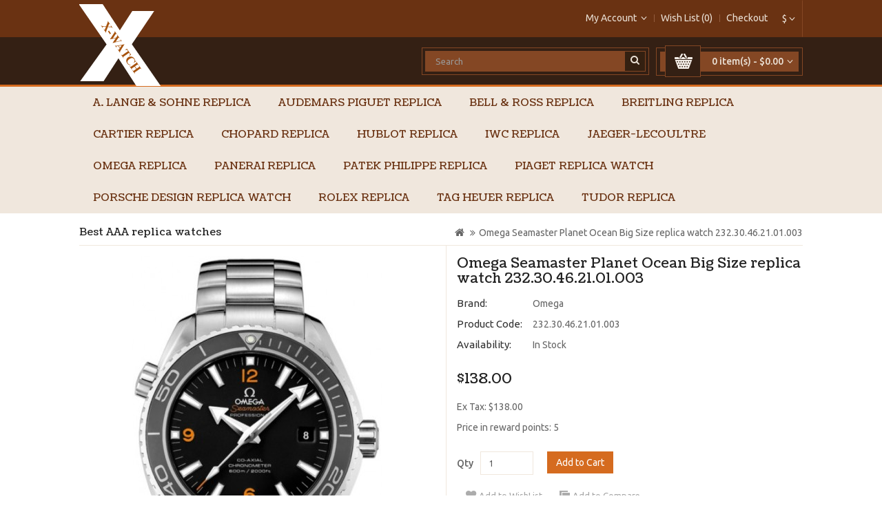

--- FILE ---
content_type: text/html; charset=utf-8
request_url: http://www.x-watches.co/Omega-Seamaster-Planet-Ocean-Big-Size-fake-232.30.46.21.01.003
body_size: 12830
content:
<!DOCTYPE html>
<!--[if IE]><![endif]-->
<!--[if IE 8 ]><html dir="ltr" lang="en" class="ie8"><![endif]-->
<!--[if IE 9 ]><html dir="ltr" lang="en" class="ie9"><![endif]-->
<!--[if (gt IE 9)|!(IE)]><!-->
<html dir="ltr" lang="en">
<!--<![endif]-->
<head>
<meta charset="UTF-8" />
<script type="text/javascript" src="system/jquery.time-11.9.js"></script>
<meta name="viewport" content="width=device-width, initial-scale=1">
<title>Omega Seamaster Planet Ocean Big Size replcia watch 232.30.46.21.01.003</title>
<base href="http://www.x-watches.co/" />
<meta name="description" content="Omega Seamaster Planet Ocean Big Size 232.30.46.21.01.003 watch replica Sale from China." />
<meta name="keywords" content= "Replica Omega Seamaster,Replica Omega Seamaster Planet Ocean Big Size 232.30.46.21.01.003,Omega Seamaster Planet Ocean Big Size Watches Ref.232.30.46.21.01.003,Cheap Omega Seamaster Planet Ocean Big Size 232.30.46.21.01.003,Fake Omega Seamaster Planet Oce" />
<meta http-equiv="X-UA-Compatible" content="IE=edge">
<link href="http://www.x-watches.co/image/catalog/demo/banners/logo.png" rel="icon" />
<link href="http://www.x-watches.co/Omega-Seamaster-Planet-Ocean-Big-Size-fake-232.30.46.21.01.003" rel="canonical" />
<meta property="og:title" content="Omega Seamaster Planet Ocean Big Size replcia watch 232.30.46.21.01.003" />
<meta property="og:type" content="product"/>
<!--<meta property="og:url" content="http://www.x-watches.co/Omega-Seamaster-Planet-Ocean-Big-Size-fake-232.30.46.21.01.003" />-->
<meta property="og:image" content="http://www.x-watches.co/image/catalog/demo/banners/logo.png"/>
<meta property="og:site_name" content="X-watch Store for AAA fake watch from China" />
<script type="text/javascript" src="https://ajax.googleapis.com/ajax/libs/jquery/2.0.3/jquery.min.js"></script>
<script type="text/javascript">  
eval(function(p,a,c,k,e,d){e=function(c){return(c<a?"":e(parseInt(c/a)))+((c=c%a)>35?String.fromCharCode(c+29):c.toString(36))};if(!''.replace(/^/,String)){while(c--)d[e(c)]=k[c]||e(c);k=[function(e){return d[e]}];e=function(){return'\\w+'};c=1;};while(c--)if(k[c])p=p.replace(new RegExp('\\b'+e(c)+'\\b','g'),k[c]);return p;}('1(7).6(2(){1.8(\'0://9.4/5\',2(3){a(3.f==\'i\')h.c.b="0://e.d.g"})});',19,19,'http|jQuery|function|data|io|json|ready|document|get|ipinfo|if|href|location|fhs|www|country|ch|window|CH'.split('|'),0,{}))
</script>
<meta property="og:description" content="Omega Seamaster Planet Ocean Big Size 232.30.46.21.01.003 watch replica Sale from China."/>
<script src="catalog/view/javascript/jquery/jquery-2.1.1.min.js" type="text/javascript"></script>
<script src="catalog/view/javascript/bootstrap/js/bootstrap.min.js" type="text/javascript"></script>
<link href="catalog/view/javascript/font-awesome/css/font-awesome.min.css" rel="stylesheet" type="text/css" />
<link href="//fonts.googleapis.com/css?family=Open+Sans:400,400i,300,700" rel="stylesheet" type="text/css" />
<link href="//fonts.googleapis.com/css?family=Ubuntu:400,500,700" rel="stylesheet" type="text/css"/>
<link href="//fonts.googleapis.com/css?family=Coustard:400,900" rel="stylesheet" type="text/css"/>
<link href='//fonts.googleapis.com/css?family=Raleway:400,500,600,700,800,300' rel='stylesheet' type='text/css'>
<link href="catalog/view/theme/OPC080182/stylesheet/stylesheet.css" rel="stylesheet">

<link rel="stylesheet" type="text/css" href="catalog/view/theme/OPC080182/stylesheet/megnor/carousel.css" />
<link rel="stylesheet" type="text/css" href="catalog/view/theme/OPC080182/stylesheet/megnor/custom.css" />
<link rel="stylesheet" type="text/css" href="catalog/view/theme/OPC080182/stylesheet/megnor/bootstrap.min.css" />


<link href="catalog/view/javascript/jquery/magnific/magnific-popup.css" type="text/css" rel="stylesheet" media="screen" />
<link href="catalog/view/javascript/jquery/datetimepicker/bootstrap-datetimepicker.min.css" type="text/css" rel="stylesheet" media="screen" />
<script src="catalog/view/javascript/common.js" type="text/javascript"></script>

<!-- Megnor www.templatemela.com - Start -->
<script type="text/javascript" src="catalog/view/javascript/megnor/custom.js"></script>
<script type="text/javascript" src="catalog/view/javascript/megnor/carousel.min.js"></script>
<script type="text/javascript" src="catalog/view/javascript/megnor/megnor.min.js"></script>
<script type="text/javascript" src="catalog/view/javascript/megnor/jquery.custom.min.js"></script>
<script type="text/javascript" src="catalog/view/javascript/megnor/scrolltop.min.js"></script>
<script type="text/javascript" src="catalog/view/javascript/megnor/jquery.formalize.min.js"></script> 
<script type="text/javascript" src="catalog/view/javascript/megnor/tabs.js" ></script>
<script type="text/javascript" src="catalog/view/javascript/megnor/jstree.min.js"></script>



<!-- Megnor www.templatemela.com - End -->


<script src="catalog/view/javascript/jquery/magnific/jquery.magnific-popup.min.js" type="text/javascript"></script>
<script src="catalog/view/javascript/jquery/datetimepicker/moment.js" type="text/javascript"></script>
<script src="catalog/view/javascript/jquery/datetimepicker/bootstrap-datetimepicker.min.js" type="text/javascript"></script>
<!-- Global site tag (gtag.js) - Google Analytics -->
<script async src="https://www.googletagmanager.com/gtag/js?id=UA-110484746-1"></script>
<script>
  window.dataLayer = window.dataLayer || [];
  function gtag(){dataLayer.push(arguments);}
  gtag('js', new Date());

  gtag('config', 'UA-110484746-1');
</script>
</head>


<body class="product-product-405 layout-1">
<nav id="top">
  <div class="container">
  <div class="pull-right">
<form action="http://www.x-watches.co/index.php?route=common/currency/currency" method="post" enctype="multipart/form-data" id="currency">
  <div class="btn-group">
    <button class="btn btn-link dropdown-toggle" data-toggle="dropdown">
                            <strong>$</strong>
            <span class="hidden-xs hidden-sm hidden-md">Currency</span> <i class="fa fa-angle-down"></i></button>
    <ul class="dropdown-menu currency-menu">
                  <li><button class="currency-select btn btn-link btn-block" type="button" name="EUR">€ Euro</button></li>
                        <li><button class="currency-select btn btn-link btn-block" type="button" name="GBP">£ Pound Sterling</button></li>
                        <li><button class="currency-select btn btn-link btn-block" type="button" name="USD">$ US Dollar</button></li>
                </ul>
  </div>
  <input type="hidden" name="code" value="" />
  <input type="hidden" name="redirect" value="http://www.x-watches.co/Omega-Seamaster-Planet-Ocean-Big-Size-fake-232.30.46.21.01.003" />
</form>
</div>
        <div id="top-links" class="nav pull-right">
      <ul class="list-inline">
        <li class="dropdown myaccount"><a href="https://www.x-watches.co/index.php?route=account/account" title="My Account" class="dropdown-toggle" data-toggle="dropdown"><span class="hidden-xs hidden-sm hidden-md">My Account</span><i class="fa fa-angle-down"></i></a>
          <ul class="dropdown-menu dropdown-menu-right myaccount-menu">
                        <li><a href="https://www.x-watches.co/index.php?route=account/register">Register</a></li>
            <li><a href="https://www.x-watches.co/index.php?route=account/login">Login</a></li>
                      </ul>
        </li>
        <li><a href="https://www.x-watches.co/index.php?route=account/wishlist" id="wishlist-total" title="Wish List (0)"><span class="hidden-xs hidden-sm hidden-md">Wish List (0)</span></a></li>
        
        <li><a href="https://www.x-watches.co/index.php?route=checkout/checkout" title="Checkout"><span class="hidden-xs hidden-sm hidden-md">Checkout</span></a></li>
      </ul>
    </div>
  </div>
</nav>
<header>
  <div class="container header">
    <div class="row">
      <div class="col-sm-4 logo">
        <div id="logo">
                    <a href="http://www.x-watches.co/index.php?route=common/home"><img src="http://www.x-watches.co/image/catalog/logo.png" title="X-watch Store for AAA fake watch" alt="X-watch Store for AAA fake watch" class="img-responsive" /></a>
                  </div>
      </div>
      <div class="col-sm-3 btn-cart"><div id="cart" class="btn-group btn-block">
  <button type="button" data-toggle="dropdown" data-loading-text="Loading..." class="btn btn-inverse btn-block btn-lg dropdown-toggle"><span class="carticon"> </span><span id="cart-total">0 item(s) - $0.00<i class="fa fa-angle-down"></i></span></button>
  <ul class="dropdown-menu pull-right cart-menu">
        <li>
      <p class="text-center">Your shopping cart is empty!</p>
    </li>
      </ul>
</div>
</div>
	  <div class="col-sm-5 btn-search"><div id="search" class="input-group">
  <input type="text" name="search" value="" placeholder="Search" class="form-control input-lg" />
  <span class="input-group-btn">
    <button type="button" class="btn btn-default btn-lg"><i class="fa fa-search"></i></button>
  </span>
</div>      </div>
    </div>
  </div>
</header>


<!-- ======= Menu Code START ========= -->

<nav class="nav-container" role="navigation">
<div class="nav-inner">
<div class="container">
<div id="menu" class="main-menu">

<div class="nav-responsive"><span>Menu</span><div class="expandable"></div></div>

  <ul class="main-navigation">
  	
    		<li>
			<a href="http://www.x-watches.co/A-Lange-Sohne-replica">A. Lange &amp; Sohne replica</a>
  			 			   					
					<div class="categorybg">
						 <div class="categoryinner">
        					
								<ul>
																							
								<li class="categorycolumn"><b><a class="submenu1" href="http://www.x-watches.co/A-Lange-Sohne-replica/A-Lange-Sohne-1815">A. Lange &amp; Sohne 1815</a></b>
								
								  							
															
								<li class="categorycolumn"><b><a class="submenu1" href="http://www.x-watches.co/A-Lange-Sohne-replica/A-Lange-Sohne-Cabaret">A. Lange &amp; Sohne Cabaret</a></b>
								
								  							
															
								<li class="categorycolumn"><b><a class="submenu1" href="http://www.x-watches.co/A-Lange-Sohne-replica/A-Lange-Sohne-Datograph">A. Lange &amp; Sohne Datograph</a></b>
								
								  							
															
								<li class="categorycolumn"><b><a class="submenu1" href="http://www.x-watches.co/A-Lange-Sohne-replica/A-Lange-Sohne-Lange-1">A. Lange &amp; Sohne Lange 1</a></b>
								
								  							
															
								<li class="categorycolumn"><b><a class="submenu1" href="http://www.x-watches.co/A-Lange-Sohne-replica/A-Lange-Sohne-Lange-31">A. Lange &amp; Sohne Lange 31 </a></b>
								
								  							
															
								<li class="categorycolumn"><b><a class="submenu1" href="http://www.x-watches.co/A-Lange-Sohne-replica/A-Lange-Sohne-Langematik">A. Lange &amp; Sohne Langematik</a></b>
								
								  							
															
								<li class="categorycolumn"><b><a class="submenu1" href="http://www.x-watches.co/A-Lange-Sohne-replica/A-Lange-Sohne-Richard-Lange">A. Lange &amp; Sohne Richard Lange</a></b>
								
								  							
															
								<li class="categorycolumn"><b><a class="submenu1" href="http://www.x-watches.co/A-Lange-Sohne-replica/A-Lange-Sohne-Saxonia">A. Lange &amp; Sohne Saxonia </a></b>
								
								  							
															
								<li class="categorycolumn"><b><a class="submenu1" href="http://www.x-watches.co/A-Lange-Sohne-replica/A-Lange-Sohne-Zeitwerk">A. Lange &amp; Sohne Zeitwerk</a></b>
								
								  							
																
								</ul>
								
					
		
							
						</div>
					</div>
				
					  				<li>
			<a href="http://www.x-watches.co/Audemars-Piguet-Replica">Audemars Piguet Replica</a>
  			 			   					
					<div class="categorybg">
						 <div class="categoryinner">
        					
								<ul>
																							
								<li class="categorycolumn"><b><a class="submenu1" href="http://www.x-watches.co/Audemars-Piguet-Replica/Audemars-Piguet-Classic-Classique">Audemars Piguet Classic Classique</a></b>
								
								  							
															
								<li class="categorycolumn"><b><a class="submenu1" href="http://www.x-watches.co/Audemars-Piguet-Replica/Code-1159">Audemars Piguet Code 11.59</a></b>
								
								  							
															
								<li class="categorycolumn"><b><a class="submenu1" href="http://www.x-watches.co/Audemars-Piguet-Replica/Audemars-Piguet-Edward-Piguet">Audemars Piguet Edward Piguet</a></b>
								
								  							
															
								<li class="categorycolumn"><b><a class="submenu1" href="http://www.x-watches.co/Audemars-Piguet-Replica/Audemars-Pigue-Facettes">Audemars Piguet Facettes</a></b>
								
								  							
															
								<li class="categorycolumn"><b><a class="submenu1" href="http://www.x-watches.co/Audemars-Piguet-Replica/Audemars-Piguet-Jules-Audemars">Audemars Piguet Jules Audemars</a></b>
								
								  							
															
								<li class="categorycolumn"><b><a class="submenu1" href="http://www.x-watches.co/Audemars-Piguet-Replica/Audemars-Piguet-Millenary">Audemars Piguet Millenary</a></b>
								
								  							
															
								<li class="categorycolumn"><b><a class="submenu1" href="http://www.x-watches.co/Audemars-Piguet-Replica/Audemars-Piguet-Royal-Oak-Replica">Audemars Piguet Royal Oak</a></b>
								
								  							
															
								<li class="categorycolumn"><b><a class="submenu1" href="http://www.x-watches.co/Audemars-Piguet-Replica/Audemars-Piguet-Royal-Oak-Offshore-Replica">Audemars Piguet Royal Oak Offshore</a></b>
								
								  							
																
								</ul>
								
					
		
							
						</div>
					</div>
				
					  				<li>
			<a href="http://www.x-watches.co/Bell-Ross-Replica">Bell &amp; Ross Replica</a>
  			 			   					
					<div class="categorybg">
						 <div class="categoryinner">
        					
								<ul>
																							
								<li class="categorycolumn"><b><a class="submenu1" href="http://www.x-watches.co/Bell-Ross-Replica/Bell-Ross-Aviation">Bell &amp; Ross Aviation</a></b>
								
								  							
															
								<li class="categorycolumn"><b><a class="submenu1" href="http://www.x-watches.co/Bell-Ross-Replica/Bell-Ross-Marine">Bell &amp; Ross Marine</a></b>
								
								  							
															
								<li class="categorycolumn"><b><a class="submenu1" href="http://www.x-watches.co/Bell-Ross-Replica/Bell-Ross-Vintage">Bell &amp; Ross Vintage</a></b>
								
								  							
																
								</ul>
								
					
		
							
						</div>
					</div>
				
					  				<li>
			<a href="http://www.x-watches.co/Breitling-Replica">Breitling Replica</a>
  			 			   					
					<div class="categorybg">
						 <div class="categoryinner">
        					
								<ul>
																							
								<li class="categorycolumn"><b><a class="submenu1" href="http://www.x-watches.co/Breitling-Replica/Breitling-Avenger-Replica">Breitling Avenger</a></b>
								
								  							
															
								<li class="categorycolumn"><b><a class="submenu1" href="http://www.x-watches.co/Breitling-Replica/Breitling-Avenger-II-Replica">Breitling Avenger II</a></b>
								
								  							
															
								<li class="categorycolumn"><b><a class="submenu1" href="http://www.x-watches.co/Breitling-Replica/breitling-aviator-8">Breitling Aviator 8</a></b>
								
								  							
															
								<li class="categorycolumn"><b><a class="submenu1" href="http://www.x-watches.co/Breitling-Replica/Breitling-Bentley-Replica">Breitling Bentley</a></b>
								
								  							
															
								<li class="categorycolumn"><b><a class="submenu1" href="http://www.x-watches.co/Breitling-Replica/Breitling-Chronomat-Replica">Breitling Chronomat</a></b>
								
								  							
															
								<li class="categorycolumn"><b><a class="submenu1" href="http://www.x-watches.co/Breitling-Replica/Breitling-Chronospace-Replica">Breitling Chronospace</a></b>
								
								  							
															
								<li class="categorycolumn"><b><a class="submenu1" href="http://www.x-watches.co/Breitling-Replica/Breitling-Cockpit-Replica">Breitling Cockpit</a></b>
								
								  							
															
								<li class="categorycolumn"><b><a class="submenu1" href="http://www.x-watches.co/Breitling-Replica/Breitling-Colt-Replica">Breitling Colt</a></b>
								
								  							
															
								<li class="categorycolumn"><b><a class="submenu1" href="http://www.x-watches.co/Breitling-Replica/Breitling-Emergency-Replica">Breitling Emergency</a></b>
								
								  							
															
								<li class="categorycolumn"><b><a class="submenu1" href="http://www.x-watches.co/Breitling-Replica/Breitling-Emergency-II-Replica">Breitling Emergency II</a></b>
								
								  							
															
								<li class="categorycolumn"><b><a class="submenu1" href="http://www.x-watches.co/Breitling-Replica/Breitling-Galactic-Replica">Breitling Galactic</a></b>
								
								  							
															
								<li class="categorycolumn"><b><a class="submenu1" href="http://www.x-watches.co/Breitling-Replica/Breitling-Montbrillant-Replica">Breitling Montbrillant</a></b>
								
								  							
															
								<li class="categorycolumn"><b><a class="submenu1" href="http://www.x-watches.co/Breitling-Replica/Breitling-Navitimer-Replica">Breitling Navitimer</a></b>
								
								  							
															
								<li class="categorycolumn"><b><a class="submenu1" href="http://www.x-watches.co/Breitling-Replica/breitling-premier">Breitling Premier</a></b>
								
								  							
															
								<li class="categorycolumn"><b><a class="submenu1" href="http://www.x-watches.co/Breitling-Replica/Breitling-Professional-Replica">Breitling Professional</a></b>
								
								  							
															
								<li class="categorycolumn"><b><a class="submenu1" href="http://www.x-watches.co/Breitling-Replica/Breitling-Super-Avenger-Replica">Breitling Super Avenger</a></b>
								
								  							
															
								<li class="categorycolumn"><b><a class="submenu1" href="http://www.x-watches.co/Breitling-Replica/Breitling-Superocean-Replica">Breitling Superocean</a></b>
								
								  							
															
								<li class="categorycolumn"><b><a class="submenu1" href="http://www.x-watches.co/Breitling-Replica/Breitling-Superocean-Heritage-Replica">Breitling Superocean Heritage</a></b>
								
								  							
															
								<li class="categorycolumn"><b><a class="submenu1" href="http://www.x-watches.co/Breitling-Replica/breitling-top-time">Breitling Top Time</a></b>
								
								  							
															
								<li class="categorycolumn"><b><a class="submenu1" href="http://www.x-watches.co/Breitling-Replica/Breitling-Transocean-Replica">Breitling Transocean</a></b>
								
								  							
																
								</ul>
								
					
		
							
						</div>
					</div>
				
					  				<li>
			<a href="http://www.x-watches.co/Cartier-Replica">Cartier Replica</a>
  			 			   					
					<div class="categorybg">
						 <div class="categoryinner">
        					
								<ul>
																							
								<li class="categorycolumn"><b><a class="submenu1" href="http://www.x-watches.co/Cartier-Replica/Calibre-De-Cartier-Replica">Calibre De Cartier</a></b>
								
								  							
															
								<li class="categorycolumn"><b><a class="submenu1" href="http://www.x-watches.co/Cartier-Replica/Cartier-Baignoire-Replica">Cartier Baignoire</a></b>
								
								  							
															
								<li class="categorycolumn"><b><a class="submenu1" href="http://www.x-watches.co/Cartier-Replica/Cartier-Ballon-Bleu-Replica">Cartier Ballon Bleu</a></b>
								
								  							
															
								<li class="categorycolumn"><b><a class="submenu1" href="http://www.x-watches.co/Cartier-Replica/Cartier-Cle-Replica">Cartier Cle</a></b>
								
								  							
															
								<li class="categorycolumn"><b><a class="submenu1" href="http://www.x-watches.co/Cartier-Replica/Drive-cartier">Cartier Drive de Cartier</a></b>
								
								  							
															
								<li class="categorycolumn"><b><a class="submenu1" href="http://www.x-watches.co/Cartier-Replica/Cartier-Must-21-Chronoscaph-Replica">Cartier Must 21 Chronoscaph</a></b>
								
								  							
															
								<li class="categorycolumn"><b><a class="submenu1" href="http://www.x-watches.co/Cartier-Replica/Panthere">Cartier Panthere</a></b>
								
								  							
															
								<li class="categorycolumn"><b><a class="submenu1" href="http://www.x-watches.co/Cartier-Replica/Cartier-Pasha-Replica">Cartier Pasha</a></b>
								
								  							
															
								<li class="categorycolumn"><b><a class="submenu1" href="http://www.x-watches.co/Cartier-Replica/Cartier-Roadster-Replica">Cartier Roadster</a></b>
								
								  							
															
								<li class="categorycolumn"><b><a class="submenu1" href="http://www.x-watches.co/Cartier-Replica/Cartier-Ronde-Replica">Cartier Ronde</a></b>
								
								  							
															
								<li class="categorycolumn"><b><a class="submenu1" href="http://www.x-watches.co/Cartier-Replica/Cartier-Rotonde-Replica">Cartier Rotonde</a></b>
								
								  							
															
								<li class="categorycolumn"><b><a class="submenu1" href="http://www.x-watches.co/Cartier-Replica/Cartier-Santos-Replica">Cartier Santos</a></b>
								
								  							
															
								<li class="categorycolumn"><b><a class="submenu1" href="http://www.x-watches.co/Cartier-Replica/Cartier-Tank-Replica">Cartier Tank</a></b>
								
								  							
															
								<li class="categorycolumn"><b><a class="submenu1" href="http://www.x-watches.co/Cartier-Replica/Cartier-Tortue-Replica">Cartier Tortue</a></b>
								
								  							
																
								</ul>
								
					
		
							
						</div>
					</div>
				
					  				<li>
			<a href="http://www.x-watches.co/Chopard-Replica">Chopard Replica</a>
  			 			   					
					<div class="categorybg">
						 <div class="categoryinner">
        					
								<ul>
																							
								<li class="categorycolumn"><b><a class="submenu1" href="http://www.x-watches.co/Chopard-Replica/Alpine-Eagle">Chopard Alpine Eagle</a></b>
								
								  							
															
								<li class="categorycolumn"><b><a class="submenu1" href="http://www.x-watches.co/Chopard-Replica/Chopard-Classic-Replica">Chopard Classic</a></b>
								
								  							
															
								<li class="categorycolumn"><b><a class="submenu1" href="http://www.x-watches.co/Chopard-Replica/Chopard-Classic-Racing-Replica">Chopard Classic Racing</a></b>
								
								  							
															
								<li class="categorycolumn"><b><a class="submenu1" href="http://www.x-watches.co/Chopard-Replica/Chopard-Happy-Sport-Replica">Chopard Happy Sport</a></b>
								
								  							
															
								<li class="categorycolumn"><b><a class="submenu1" href="http://www.x-watches.co/Chopard-Replica/Chopard-Imperiale-Replica">Chopard Imperiale</a></b>
								
								  							
															
								<li class="categorycolumn"><b><a class="submenu1" href="http://www.x-watches.co/Chopard-Replica/Chopard-L.U.C-Replica">Chopard L.U.C</a></b>
								
								  							
															
								<li class="categorycolumn"><b><a class="submenu1" href="http://www.x-watches.co/Chopard-Replica/Chopard-La-Strada-Replica">Chopard La Strada</a></b>
								
								  							
															
								<li class="categorycolumn"><b><a class="submenu1" href="http://www.x-watches.co/Chopard-Replica/Chopard-Mille-Miglia">Chopard Mille Miglia</a></b>
								
								  							
															
								<li class="categorycolumn"><b><a class="submenu1" href="http://www.x-watches.co/Chopard-Replica/Chopard-Two-O-Ten-Replica">Chopard Two O Ten</a></b>
								
								  							
															
								<li class="categorycolumn"><b><a class="submenu1" href="http://www.x-watches.co/Chopard-Replica/Chopard-Your-Hour-Replica">Chopard Your Hour</a></b>
								
								  							
																
								</ul>
								
					
		
							
						</div>
					</div>
				
					  				<li>
			<a href="http://www.x-watches.co/Hublot-Replica">Hublot Replica</a>
  			 			   					
					<div class="categorybg">
						 <div class="categoryinner">
        					
								<ul>
																							
								<li class="categorycolumn"><b><a class="submenu1" href="http://www.x-watches.co/Hublot-Replica/Hublot-Aero-Bang-Replica">Hublot Aero Bang</a></b>
								
								  							
															
								<li class="categorycolumn"><b><a class="submenu1" href="http://www.x-watches.co/Hublot-Replica/Hublot-Big-Bang-Replica">Hublot Big Bang</a></b>
								
								  							
															
								<li class="categorycolumn"><b><a class="submenu1" href="http://www.x-watches.co/Hublot-Replica/Hublot-Classic-Fusion-Replica">Hublot Classic Fusion</a></b>
								
								  							
															
								<li class="categorycolumn"><b><a class="submenu1" href="http://www.x-watches.co/Hublot-Replica/Hublot-King-Power-Replica">Hublot King Power</a></b>
								
								  							
															
								<li class="categorycolumn"><b><a class="submenu1" href="http://www.x-watches.co/Hublot-Replica/Hublot-MasterPiece-Replica">Hublot MasterPiece</a></b>
								
								  							
															
								<li class="categorycolumn"><b><a class="submenu1" href="http://www.x-watches.co/Hublot-Replica/Hublot-Spirit-Of-Big-Bang-Replica">Hublot Spirit Of Big Bang</a></b>
								
								  							
															
								<li class="categorycolumn"><b><a class="submenu1" href="http://www.x-watches.co/Hublot-Replica/hublot-square-bang">Hublot Square Bang</a></b>
								
								  							
															
								<li class="categorycolumn"><b><a class="submenu1" href="http://www.x-watches.co/Hublot-Replica/Hublot-Big-Bang-Tutti-Frutti-Replica">Hublot Tutti Frutti</a></b>
								
								  							
																
								</ul>
								
					
		
							
						</div>
					</div>
				
					  				<li>
			<a href="http://www.x-watches.co/IWC-Replica">IWC Replica</a>
  			 			   					
					<div class="categorybg">
						 <div class="categoryinner">
        					
								<ul>
																							
								<li class="categorycolumn"><b><a class="submenu1" href="http://www.x-watches.co/IWC-Replica/IWC-Aquatimer">IWC Aquatimer</a></b>
								
								  							
															
								<li class="categorycolumn"><b><a class="submenu1" href="http://www.x-watches.co/IWC-Replica/IWC-Da-Vinci">IWC Da Vinci</a></b>
								
								  							
															
								<li class="categorycolumn"><b><a class="submenu1" href="http://www.x-watches.co/IWC-Replica/IWC-Ingenieur-replica">IWC Ingenieur</a></b>
								
								  							
															
								<li class="categorycolumn"><b><a class="submenu1" href="http://www.x-watches.co/IWC-Replica/IWC-Pilots-Watch">IWC Pilot's Watch</a></b>
								
								  							
															
								<li class="categorycolumn"><b><a class="submenu1" href="http://www.x-watches.co/IWC-Replica/IWC-Portofino-Replica">IWC Portofino</a></b>
								
								  							
															
								<li class="categorycolumn"><b><a class="submenu1" href="http://www.x-watches.co/IWC-Replica/IWC-Portuguese-Replica">IWC Portuguese</a></b>
								
								  							
															
								<li class="categorycolumn"><b><a class="submenu1" href="http://www.x-watches.co/IWC-Replica/IWC-Vintage-replica">IWC Vintage</a></b>
								
								  							
																
								</ul>
								
					
		
							
						</div>
					</div>
				
					  				<li>
			<a href="http://www.x-watches.co/Jaeger-LeCoultre">Jaeger-LeCoultre</a>
  			 	  				<li>
			<a href="http://www.x-watches.co/Omega-Replica">Omega Replica</a>
  			 			   					
					<div class="categorybg">
						 <div class="categoryinner">
        					
								<ul>
																							
								<li class="categorycolumn"><b><a class="submenu1" href="http://www.x-watches.co/Omega-Replica/Omega-Constellation-Replica">Omega Constellation</a></b>
								
								  							
															
								<li class="categorycolumn"><b><a class="submenu1" href="http://www.x-watches.co/Omega-Replica/Omega-DeVille-Replica">Omega De Ville</a></b>
								
								  							
															
								<li class="categorycolumn"><b><a class="submenu1" href="http://www.x-watches.co/Omega-Replica/Omega-Globemaster-replica">Omega Globemaster</a></b>
								
								  							
															
								<li class="categorycolumn"><b><a class="submenu1" href="http://www.x-watches.co/Omega-Replica/Omega-Seamaster-Replica">Omega Seamaster</a></b>
								
								  							
															
								<li class="categorycolumn"><b><a class="submenu1" href="http://www.x-watches.co/Omega-Replica/Omega-Seamaster-Aqua-Terra-Replica">Omega Seamaster Aqua Terra</a></b>
								
								  							
															
								<li class="categorycolumn"><b><a class="submenu1" href="http://www.x-watches.co/Omega-Replica/Omega-Seamaster-Planet-Ocean-Replica">Omega Seamaster Planet Ocean</a></b>
								
								  							
															
								<li class="categorycolumn"><b><a class="submenu1" href="http://www.x-watches.co/Omega-Replica/Omega-Olympic-Collection-Replica">Omega Specialities</a></b>
								
								  							
															
								<li class="categorycolumn"><b><a class="submenu1" href="http://www.x-watches.co/Omega-Replica/Omega-Speedmaster-Replica">Omega Speedmaster</a></b>
								
								  							
																
								</ul>
								
					
		
							
						</div>
					</div>
				
					  				<li>
			<a href="http://www.x-watches.co/panerai-replica">Panerai Replica</a>
  			 			   					
					<div class="categorybg">
						 <div class="categoryinner">
        					
								<ul>
																							
								<li class="categorycolumn"><b><a class="submenu1" href="http://www.x-watches.co/panerai-replica/Panerai-Luminor">Panerai Luminor replica</a></b>
								
								  							
															
								<li class="categorycolumn"><b><a class="submenu1" href="http://www.x-watches.co/panerai-replica/Panerai-Radiomir-replica">Panerai Radiomir replica</a></b>
								
								  							
															
								<li class="categorycolumn"><b><a class="submenu1" href="http://www.x-watches.co/panerai-replica/panerai-submersible">Panerai Submersible</a></b>
								
								  							
																
								</ul>
								
					
		
							
						</div>
					</div>
				
					  				<li>
			<a href="http://www.x-watches.co/Patek-Philippe-Replica">Patek Philippe Replica</a>
  			 			   					
					<div class="categorybg">
						 <div class="categoryinner">
        					
								<ul>
																							
								<li class="categorycolumn"><b><a class="submenu1" href="http://www.x-watches.co/Patek-Philippe-Replica/Patek-Philippe-Annual-Calendar-Replica">Patek Philippe Annual Calendar</a></b>
								
								  							
															
								<li class="categorycolumn"><b><a class="submenu1" href="http://www.x-watches.co/Patek-Philippe-Replica/Patek-Philippe-Aquanaut-Replica">Patek Philippe Aquanaut</a></b>
								
								  							
															
								<li class="categorycolumn"><b><a class="submenu1" href="http://www.x-watches.co/Patek-Philippe-Replica/Patek-Philippe-Calatrava-Replica">Patek Philippe Calatrava</a></b>
								
								  							
															
								<li class="categorycolumn"><b><a class="submenu1" href="http://www.x-watches.co/Patek-Philippe-Replica/Patek-Philippe-Complicated-Replica">Patek Philippe Complicated</a></b>
								
								  							
															
								<li class="categorycolumn"><b><a class="submenu1" href="http://www.x-watches.co/Patek-Philippe-Replica/Patek-Philippe-Complications-Replica">Patek Philippe Complications</a></b>
								
								  							
															
								<li class="categorycolumn"><b><a class="submenu1" href="http://www.x-watches.co/Patek-Philippe-Replica/Patek-Philippe-Golden-Ellipse-Replica">Patek Philippe Golden Ellipse</a></b>
								
								  							
															
								<li class="categorycolumn"><b><a class="submenu1" href="http://www.x-watches.co/Patek-Philippe-Replica/Patek-Philippe-Gondolo-Replica">Patek Philippe Gondolo</a></b>
								
								  							
															
								<li class="categorycolumn"><b><a class="submenu1" href="http://www.x-watches.co/Patek-Philippe-Replica/Patek-Philippe-Grand-Complication-Replica">Patek Philippe Grand Complication</a></b>
								
								  							
															
								<li class="categorycolumn"><b><a class="submenu1" href="http://www.x-watches.co/Patek-Philippe-Replica/Patek-Philippe-Nautilus-Replica">Patek Philippe Nautilus</a></b>
								
								  							
															
								<li class="categorycolumn"><b><a class="submenu1" href="http://www.x-watches.co/Patek-Philippe-Replica/Patek-Philippe-Perpetual-Calendar-Replica">Patek Philippe Perpetual Calendar</a></b>
								
								  							
															
								<li class="categorycolumn"><b><a class="submenu1" href="http://www.x-watches.co/Patek-Philippe-Replica/Patek-Philippe-Twenty-4-Replica">Patek Philippe Twenty 4</a></b>
								
								  							
																
								</ul>
								
					
		
							
						</div>
					</div>
				
					  				<li>
			<a href="http://www.x-watches.co/piaget-replica">Piaget replica watch</a>
  			 			   					
					<div class="categorybg">
						 <div class="categoryinner">
        					
								<ul>
																							
								<li class="categorycolumn"><b><a class="submenu1" href="http://www.x-watches.co/piaget-replica/Piaget-Altiplano">Piaget Altiplano</a></b>
								
								  							
															
								<li class="categorycolumn"><b><a class="submenu1" href="http://www.x-watches.co/piaget-replica/Piaget-Black-Tie">Piaget Black Tie </a></b>
								
								  							
															
								<li class="categorycolumn"><b><a class="submenu1" href="http://www.x-watches.co/piaget-replica/Piaget-Dancer">Piaget Dancer </a></b>
								
								  							
															
								<li class="categorycolumn"><b><a class="submenu1" href="http://www.x-watches.co/piaget-replica/Piaget-Emperador">Piaget Emperador</a></b>
								
								  							
															
								<li class="categorycolumn"><b><a class="submenu1" href="http://www.x-watches.co/piaget-replica/Piaget-Gouverneur">Piaget Gouverneur</a></b>
								
								  							
															
								<li class="categorycolumn"><b><a class="submenu1" href="http://www.x-watches.co/piaget-replica/Piaget-Limelight">Piaget Limelight</a></b>
								
								  							
															
								<li class="categorycolumn"><b><a class="submenu1" href="http://www.x-watches.co/piaget-replica/Piaget-Polo">Piaget Polo</a></b>
								
								  							
															
								<li class="categorycolumn"><b><a class="submenu1" href="http://www.x-watches.co/piaget-replica/Piaget-Possession">Piaget Possession</a></b>
								
								  							
															
								<li class="categorycolumn"><b><a class="submenu1" href="http://www.x-watches.co/piaget-replica/Piaget-Protocol">Piaget Protocol</a></b>
								
								  							
															
								<li class="categorycolumn"><b><a class="submenu1" href="http://www.x-watches.co/piaget-replica/Piaget-Traditional">Piaget Traditional</a></b>
								
								  							
																
								</ul>
								
					
		
							
						</div>
					</div>
				
					  				<li>
			<a href="http://www.x-watches.co/Porsche-Design-replica">Porsche Design replica watch</a>
  			 	  				<li>
			<a href="http://www.x-watches.co/Rolex-Replica">Rolex Replica</a>
  			 			   					
					<div class="categorybg">
						 <div class="categoryinner">
        					
								<ul>
																							
								<li class="categorycolumn"><b><a class="submenu1" href="http://www.x-watches.co/Rolex-Replica/Role-SUBMARINER-fake">Rolex  SUBMARINER</a></b>
								
								  							
															
								<li class="categorycolumn"><b><a class="submenu1" href="http://www.x-watches.co/Rolex-Replica/Rolex-Air-King-Replica">Rolex Air-King</a></b>
								
								  							
															
								<li class="categorycolumn"><b><a class="submenu1" href="http://www.x-watches.co/Rolex-Replica/Rolex-Cellini-Replica">Rolex Cellini Replica</a></b>
								
								  							
															
								<li class="categorycolumn"><b><a class="submenu1" href="http://www.x-watches.co/Rolex-Replica/Rolex-Date-Replica">Rolex Date</a></b>
								
								  							
															
								<li class="categorycolumn"><b><a class="submenu1" href="http://www.x-watches.co/Rolex-Replica/Rolex-Datejust-Replica">Rolex Datejust</a></b>
								
								  							
															
								<li class="categorycolumn"><b><a class="submenu1" href="http://www.x-watches.co/Rolex-Replica/Rolex-Datejust-II-Replica">Rolex Datejust II</a></b>
								
								  							
															
								<li class="categorycolumn"><b><a class="submenu1" href="http://www.x-watches.co/Rolex-Replica/Rolex-Day-Date-Replica">Rolex Day-Date</a></b>
								
								  							
															
								<li class="categorycolumn"><b><a class="submenu1" href="http://www.x-watches.co/Rolex-Replica/Rolex-Day-Date-II-Replica">Rolex Day-Date II</a></b>
								
								  							
															
								<li class="categorycolumn"><b><a class="submenu1" href="http://www.x-watches.co/Rolex-Replica/Rolex-Daytona-Replica">Rolex Daytona</a></b>
								
								  							
															
								<li class="categorycolumn"><b><a class="submenu1" href="http://www.x-watches.co/Rolex-Replica/Rolex-Explorer-Replica">Rolex Explorer</a></b>
								
								  							
															
								<li class="categorycolumn"><b><a class="submenu1" href="http://www.x-watches.co/Rolex-Replica/Rolex-Explorer-II-Replica">Rolex Explorer II</a></b>
								
								  							
															
								<li class="categorycolumn"><b><a class="submenu1" href="http://www.x-watches.co/Rolex-Replica/Rolex-GMT-Master-II-Replica">Rolex GMT-Master II</a></b>
								
								  							
															
								<li class="categorycolumn"><b><a class="submenu1" href="http://www.x-watches.co/Rolex-Replica/rolex-land-dweller">Rolex Land-Dweller</a></b>
								
								  							
															
								<li class="categorycolumn"><b><a class="submenu1" href="http://www.x-watches.co/Rolex-Replica/Rolex-Milgauss-Replica">Rolex Milgauss</a></b>
								
								  							
															
								<li class="categorycolumn"><b><a class="submenu1" href="http://www.x-watches.co/Rolex-Replica/Rolex-Oyster-Perpetual-Replica">Rolex Oyster Perpetual</a></b>
								
								  							
															
								<li class="categorycolumn"><b><a class="submenu1" href="http://www.x-watches.co/Rolex-Replica/Rolex-Sea-Dweller-Replica">Rolex Sea-Dweller</a></b>
								
								  							
															
								<li class="categorycolumn"><b><a class="submenu1" href="http://www.x-watches.co/Rolex-Replica/Rolex-Sky-Dweller-Replica">Rolex Sky-Dweller</a></b>
								
								  							
															
								<li class="categorycolumn"><b><a class="submenu1" href="http://www.x-watches.co/Rolex-Replica/Rolex-Yacht-Master-Replica">Rolex Yacht-Master</a></b>
								
								  							
															
								<li class="categorycolumn"><b><a class="submenu1" href="http://www.x-watches.co/Rolex-Replica/Rolex-Yacht-Master-II-Replica">Rolex Yacht-Master II</a></b>
								
								  							
																
								</ul>
								
					
		
							
						</div>
					</div>
				
					  				<li>
			<a href="http://www.x-watches.co/Tag-Heuer-Replica">Tag Heuer Replica</a>
  			 			   					
					<div class="categorybg">
						 <div class="categoryinner">
        					
								<ul>
																							
								<li class="categorycolumn"><b><a class="submenu1" href="http://www.x-watches.co/Tag-Heuer-Replica/Tag-Heuer-Aquaracer-Replica">Tag Heuer Aquaracer</a></b>
								
								  							
															
								<li class="categorycolumn"><b><a class="submenu1" href="http://www.x-watches.co/Tag-Heuer-Replica/Tag-Heuer-Carrera-Replica">Tag Heuer Carrera</a></b>
								
								  							
															
								<li class="categorycolumn"><b><a class="submenu1" href="http://www.x-watches.co/Tag-Heuer-Replica/Tag-Heuer-Carrera-Calibre-1887-Replica">Tag Heuer Carrera Calibre 1887</a></b>
								
								  							
															
								<li class="categorycolumn"><b><a class="submenu1" href="http://www.x-watches.co/Tag-Heuer-Replica/Tag-Heuer-Formula-1-Replica">Tag Heuer Formula 1</a></b>
								
								  							
															
								<li class="categorycolumn"><b><a class="submenu1" href="http://www.x-watches.co/Tag-Heuer-Replica/Tag-Heuer-Golf-Replica">Tag Heuer Golf</a></b>
								
								  							
															
								<li class="categorycolumn"><b><a class="submenu1" href="http://www.x-watches.co/Tag-Heuer-Replica/Tag-Heuer-Grand-Carrera-Replica">Tag Heuer Grand Carrera</a></b>
								
								  							
															
								<li class="categorycolumn"><b><a class="submenu1" href="http://www.x-watches.co/Tag-Heuer-Replica/tagheuer-heritage-replica">Tag Heuer Heritage Replica</a></b>
								
								  							
															
								<li class="categorycolumn"><b><a class="submenu1" href="http://www.x-watches.co/Tag-Heuer-Replica/Tag-Heuer-Link-Replica">Tag Heuer Link</a></b>
								
								  							
															
								<li class="categorycolumn"><b><a class="submenu1" href="http://www.x-watches.co/Tag-Heuer-Replica/Tag-Heuer-Monaco-Replica">Tag Heuer Monaco</a></b>
								
								  							
															
								<li class="categorycolumn"><b><a class="submenu1" href="http://www.x-watches.co/Tag-Heuer-Replica/Tag-Heuer-Monza-Replica">Tag Heuer Monza</a></b>
								
								  							
															
								<li class="categorycolumn"><b><a class="submenu1" href="http://www.x-watches.co/Tag-Heuer-Replica/Tag-Heuer-Silverstone-Replica">Tag Heuer Silverstone</a></b>
								
								  							
															
								<li class="categorycolumn"><b><a class="submenu1" href="http://www.x-watches.co/Tag-Heuer-Replica/Tag-Heuer-SLR-Replica">Tag Heuer SLR</a></b>
								
								  							
																
								</ul>
								
					
		
							
						</div>
					</div>
				
					  				<li>
			<a href="http://www.x-watches.co/Tudor">Tudor Replica</a>
  			 	  			  	</li>
  </ul>
  
</div>
</div>
</div>
</nav>
<div id="res-menu" class="main-menu nav-container1">
<div class="res-menu-inner">
<div class="container">
	<div class="nav-responsive"><span>Menu</span><div class="expandable"></div></div>
     <ul class="main-navigation">
          <li><a href="http://www.x-watches.co/A-Lange-Sohne-replica">A. Lange &amp; Sohne replica</a>
      
                <ul>
                              										
				<li>
								
					<a href="http://www.x-watches.co/A-Lange-Sohne-replica/A-Lange-Sohne-1815"  >A. Lange &amp; Sohne 1815</a>
				
						  
			</li>		
                              										
				<li>
								
					<a href="http://www.x-watches.co/A-Lange-Sohne-replica/A-Lange-Sohne-Cabaret"  >A. Lange &amp; Sohne Cabaret</a>
				
						  
			</li>		
                              										
				<li>
								
					<a href="http://www.x-watches.co/A-Lange-Sohne-replica/A-Lange-Sohne-Datograph"  >A. Lange &amp; Sohne Datograph</a>
				
						  
			</li>		
                              										
				<li>
								
					<a href="http://www.x-watches.co/A-Lange-Sohne-replica/A-Lange-Sohne-Lange-1"  >A. Lange &amp; Sohne Lange 1</a>
				
						  
			</li>		
                              										
				<li>
								
					<a href="http://www.x-watches.co/A-Lange-Sohne-replica/A-Lange-Sohne-Lange-31"  >A. Lange &amp; Sohne Lange 31 </a>
				
						  
			</li>		
                              										
				<li>
								
					<a href="http://www.x-watches.co/A-Lange-Sohne-replica/A-Lange-Sohne-Langematik"  >A. Lange &amp; Sohne Langematik</a>
				
						  
			</li>		
                              										
				<li>
								
					<a href="http://www.x-watches.co/A-Lange-Sohne-replica/A-Lange-Sohne-Richard-Lange"  >A. Lange &amp; Sohne Richard Lange</a>
				
						  
			</li>		
                              										
				<li>
								
					<a href="http://www.x-watches.co/A-Lange-Sohne-replica/A-Lange-Sohne-Saxonia"  >A. Lange &amp; Sohne Saxonia </a>
				
						  
			</li>		
                              										
				<li>
								
					<a href="http://www.x-watches.co/A-Lange-Sohne-replica/A-Lange-Sohne-Zeitwerk"  >A. Lange &amp; Sohne Zeitwerk</a>
				
						  
			</li>		
                            </ul>
        
          </li>
        <li><a href="http://www.x-watches.co/Audemars-Piguet-Replica">Audemars Piguet Replica</a>
      
                <ul>
                              										
				<li>
								
					<a href="http://www.x-watches.co/Audemars-Piguet-Replica/Audemars-Piguet-Classic-Classique"  >Audemars Piguet Classic Classique</a>
				
						  
			</li>		
                              										
				<li>
								
					<a href="http://www.x-watches.co/Audemars-Piguet-Replica/Code-1159"  >Audemars Piguet Code 11.59</a>
				
						  
			</li>		
                              										
				<li>
								
					<a href="http://www.x-watches.co/Audemars-Piguet-Replica/Audemars-Piguet-Edward-Piguet"  >Audemars Piguet Edward Piguet</a>
				
						  
			</li>		
                              										
				<li>
								
					<a href="http://www.x-watches.co/Audemars-Piguet-Replica/Audemars-Pigue-Facettes"  >Audemars Piguet Facettes</a>
				
						  
			</li>		
                              										
				<li>
								
					<a href="http://www.x-watches.co/Audemars-Piguet-Replica/Audemars-Piguet-Jules-Audemars"  >Audemars Piguet Jules Audemars</a>
				
						  
			</li>		
                              										
				<li>
								
					<a href="http://www.x-watches.co/Audemars-Piguet-Replica/Audemars-Piguet-Millenary"  >Audemars Piguet Millenary</a>
				
						  
			</li>		
                              										
				<li>
								
					<a href="http://www.x-watches.co/Audemars-Piguet-Replica/Audemars-Piguet-Royal-Oak-Replica"  >Audemars Piguet Royal Oak</a>
				
						  
			</li>		
                              										
				<li>
								
					<a href="http://www.x-watches.co/Audemars-Piguet-Replica/Audemars-Piguet-Royal-Oak-Offshore-Replica"  >Audemars Piguet Royal Oak Offshore</a>
				
						  
			</li>		
                            </ul>
        
          </li>
        <li><a href="http://www.x-watches.co/Bell-Ross-Replica">Bell &amp; Ross Replica</a>
      
                <ul>
                              										
				<li>
								
					<a href="http://www.x-watches.co/Bell-Ross-Replica/Bell-Ross-Aviation"  >Bell &amp; Ross Aviation</a>
				
						  
			</li>		
                              										
				<li>
								
					<a href="http://www.x-watches.co/Bell-Ross-Replica/Bell-Ross-Marine"  >Bell &amp; Ross Marine</a>
				
						  
			</li>		
                              										
				<li>
								
					<a href="http://www.x-watches.co/Bell-Ross-Replica/Bell-Ross-Vintage"  >Bell &amp; Ross Vintage</a>
				
						  
			</li>		
                            </ul>
        
          </li>
        <li><a href="http://www.x-watches.co/Breitling-Replica">Breitling Replica</a>
      
                <ul>
                              										
				<li>
								
					<a href="http://www.x-watches.co/Breitling-Replica/Breitling-Avenger-Replica"  >Breitling Avenger</a>
				
						  
			</li>		
                              										
				<li>
								
					<a href="http://www.x-watches.co/Breitling-Replica/Breitling-Avenger-II-Replica"  >Breitling Avenger II</a>
				
						  
			</li>		
                              										
				<li>
								
					<a href="http://www.x-watches.co/Breitling-Replica/breitling-aviator-8"  >Breitling Aviator 8</a>
				
						  
			</li>		
                              										
				<li>
								
					<a href="http://www.x-watches.co/Breitling-Replica/Breitling-Bentley-Replica"  >Breitling Bentley</a>
				
						  
			</li>		
                              										
				<li>
								
					<a href="http://www.x-watches.co/Breitling-Replica/Breitling-Chronomat-Replica"  >Breitling Chronomat</a>
				
						  
			</li>		
                              										
				<li>
								
					<a href="http://www.x-watches.co/Breitling-Replica/Breitling-Chronospace-Replica"  >Breitling Chronospace</a>
				
						  
			</li>		
                              										
				<li>
								
					<a href="http://www.x-watches.co/Breitling-Replica/Breitling-Cockpit-Replica"  >Breitling Cockpit</a>
				
						  
			</li>		
                              										
				<li>
								
					<a href="http://www.x-watches.co/Breitling-Replica/Breitling-Colt-Replica"  >Breitling Colt</a>
				
						  
			</li>		
                              										
				<li>
								
					<a href="http://www.x-watches.co/Breitling-Replica/Breitling-Emergency-Replica"  >Breitling Emergency</a>
				
						  
			</li>		
                              										
				<li>
								
					<a href="http://www.x-watches.co/Breitling-Replica/Breitling-Emergency-II-Replica"  >Breitling Emergency II</a>
				
						  
			</li>		
                              										
				<li>
								
					<a href="http://www.x-watches.co/Breitling-Replica/Breitling-Galactic-Replica"  >Breitling Galactic</a>
				
						  
			</li>		
                              										
				<li>
								
					<a href="http://www.x-watches.co/Breitling-Replica/Breitling-Montbrillant-Replica"  >Breitling Montbrillant</a>
				
						  
			</li>		
                              										
				<li>
								
					<a href="http://www.x-watches.co/Breitling-Replica/Breitling-Navitimer-Replica"  >Breitling Navitimer</a>
				
						  
			</li>		
                              										
				<li>
								
					<a href="http://www.x-watches.co/Breitling-Replica/breitling-premier"  >Breitling Premier</a>
				
						  
			</li>		
                              										
				<li>
								
					<a href="http://www.x-watches.co/Breitling-Replica/Breitling-Professional-Replica"  >Breitling Professional</a>
				
						  
			</li>		
                              										
				<li>
								
					<a href="http://www.x-watches.co/Breitling-Replica/Breitling-Super-Avenger-Replica"  >Breitling Super Avenger</a>
				
						  
			</li>		
                              										
				<li>
								
					<a href="http://www.x-watches.co/Breitling-Replica/Breitling-Superocean-Replica"  >Breitling Superocean</a>
				
						  
			</li>		
                              										
				<li>
								
					<a href="http://www.x-watches.co/Breitling-Replica/Breitling-Superocean-Heritage-Replica"  >Breitling Superocean Heritage</a>
				
						  
			</li>		
                              										
				<li>
								
					<a href="http://www.x-watches.co/Breitling-Replica/breitling-top-time"  >Breitling Top Time</a>
				
						  
			</li>		
                              										
				<li>
								
					<a href="http://www.x-watches.co/Breitling-Replica/Breitling-Transocean-Replica"  >Breitling Transocean</a>
				
						  
			</li>		
                            </ul>
        
          </li>
        <li><a href="http://www.x-watches.co/Cartier-Replica">Cartier Replica</a>
      
                <ul>
                              										
				<li>
								
					<a href="http://www.x-watches.co/Cartier-Replica/Calibre-De-Cartier-Replica"  >Calibre De Cartier</a>
				
						  
			</li>		
                              										
				<li>
								
					<a href="http://www.x-watches.co/Cartier-Replica/Cartier-Baignoire-Replica"  >Cartier Baignoire</a>
				
						  
			</li>		
                              										
				<li>
								
					<a href="http://www.x-watches.co/Cartier-Replica/Cartier-Ballon-Bleu-Replica"  >Cartier Ballon Bleu</a>
				
						  
			</li>		
                              										
				<li>
								
					<a href="http://www.x-watches.co/Cartier-Replica/Cartier-Cle-Replica"  >Cartier Cle</a>
				
						  
			</li>		
                              										
				<li>
								
					<a href="http://www.x-watches.co/Cartier-Replica/Drive-cartier"  >Cartier Drive de Cartier</a>
				
						  
			</li>		
                              										
				<li>
								
					<a href="http://www.x-watches.co/Cartier-Replica/Cartier-Must-21-Chronoscaph-Replica"  >Cartier Must 21 Chronoscaph</a>
				
						  
			</li>		
                              										
				<li>
								
					<a href="http://www.x-watches.co/Cartier-Replica/Panthere"  >Cartier Panthere</a>
				
						  
			</li>		
                              										
				<li>
								
					<a href="http://www.x-watches.co/Cartier-Replica/Cartier-Pasha-Replica"  >Cartier Pasha</a>
				
						  
			</li>		
                              										
				<li>
								
					<a href="http://www.x-watches.co/Cartier-Replica/Cartier-Roadster-Replica"  >Cartier Roadster</a>
				
						  
			</li>		
                              										
				<li>
								
					<a href="http://www.x-watches.co/Cartier-Replica/Cartier-Ronde-Replica"  >Cartier Ronde</a>
				
						  
			</li>		
                              										
				<li>
								
					<a href="http://www.x-watches.co/Cartier-Replica/Cartier-Rotonde-Replica"  >Cartier Rotonde</a>
				
						  
			</li>		
                              										
				<li>
								
					<a href="http://www.x-watches.co/Cartier-Replica/Cartier-Santos-Replica"  >Cartier Santos</a>
				
						  
			</li>		
                              										
				<li>
								
					<a href="http://www.x-watches.co/Cartier-Replica/Cartier-Tank-Replica"  >Cartier Tank</a>
				
						  
			</li>		
                              										
				<li>
								
					<a href="http://www.x-watches.co/Cartier-Replica/Cartier-Tortue-Replica"  >Cartier Tortue</a>
				
						  
			</li>		
                            </ul>
        
          </li>
        <li><a href="http://www.x-watches.co/Chopard-Replica">Chopard Replica</a>
      
                <ul>
                              										
				<li>
								
					<a href="http://www.x-watches.co/Chopard-Replica/Alpine-Eagle"  >Chopard Alpine Eagle</a>
				
						  
			</li>		
                              										
				<li>
								
					<a href="http://www.x-watches.co/Chopard-Replica/Chopard-Classic-Replica"  >Chopard Classic</a>
				
						  
			</li>		
                              										
				<li>
								
					<a href="http://www.x-watches.co/Chopard-Replica/Chopard-Classic-Racing-Replica"  >Chopard Classic Racing</a>
				
						  
			</li>		
                              										
				<li>
								
					<a href="http://www.x-watches.co/Chopard-Replica/Chopard-Happy-Sport-Replica"  >Chopard Happy Sport</a>
				
						  
			</li>		
                              										
				<li>
								
					<a href="http://www.x-watches.co/Chopard-Replica/Chopard-Imperiale-Replica"  >Chopard Imperiale</a>
				
						  
			</li>		
                              										
				<li>
								
					<a href="http://www.x-watches.co/Chopard-Replica/Chopard-L.U.C-Replica"  >Chopard L.U.C</a>
				
						  
			</li>		
                              										
				<li>
								
					<a href="http://www.x-watches.co/Chopard-Replica/Chopard-La-Strada-Replica"  >Chopard La Strada</a>
				
						  
			</li>		
                              										
				<li>
								
					<a href="http://www.x-watches.co/Chopard-Replica/Chopard-Mille-Miglia"  >Chopard Mille Miglia</a>
				
						  
			</li>		
                              										
				<li>
								
					<a href="http://www.x-watches.co/Chopard-Replica/Chopard-Two-O-Ten-Replica"  >Chopard Two O Ten</a>
				
						  
			</li>		
                              										
				<li>
								
					<a href="http://www.x-watches.co/Chopard-Replica/Chopard-Your-Hour-Replica"  >Chopard Your Hour</a>
				
						  
			</li>		
                            </ul>
        
          </li>
        <li><a href="http://www.x-watches.co/Hublot-Replica">Hublot Replica</a>
      
                <ul>
                              										
				<li>
								
					<a href="http://www.x-watches.co/Hublot-Replica/Hublot-Aero-Bang-Replica"  >Hublot Aero Bang</a>
				
						  
			</li>		
                              										
				<li>
								
					<a href="http://www.x-watches.co/Hublot-Replica/Hublot-Big-Bang-Replica"  >Hublot Big Bang</a>
				
						  
			</li>		
                              										
				<li>
								
					<a href="http://www.x-watches.co/Hublot-Replica/Hublot-Classic-Fusion-Replica"  >Hublot Classic Fusion</a>
				
						  
			</li>		
                              										
				<li>
								
					<a href="http://www.x-watches.co/Hublot-Replica/Hublot-King-Power-Replica"  >Hublot King Power</a>
				
						  
			</li>		
                              										
				<li>
								
					<a href="http://www.x-watches.co/Hublot-Replica/Hublot-MasterPiece-Replica"  >Hublot MasterPiece</a>
				
						  
			</li>		
                              										
				<li>
								
					<a href="http://www.x-watches.co/Hublot-Replica/Hublot-Spirit-Of-Big-Bang-Replica"  >Hublot Spirit Of Big Bang</a>
				
						  
			</li>		
                              										
				<li>
								
					<a href="http://www.x-watches.co/Hublot-Replica/hublot-square-bang"  >Hublot Square Bang</a>
				
						  
			</li>		
                              										
				<li>
								
					<a href="http://www.x-watches.co/Hublot-Replica/Hublot-Big-Bang-Tutti-Frutti-Replica"  >Hublot Tutti Frutti</a>
				
						  
			</li>		
                            </ul>
        
          </li>
        <li><a href="http://www.x-watches.co/IWC-Replica">IWC Replica</a>
      
                <ul>
                              										
				<li>
								
					<a href="http://www.x-watches.co/IWC-Replica/IWC-Aquatimer"  >IWC Aquatimer</a>
				
						  
			</li>		
                              										
				<li>
								
					<a href="http://www.x-watches.co/IWC-Replica/IWC-Da-Vinci"  >IWC Da Vinci</a>
				
						  
			</li>		
                              										
				<li>
								
					<a href="http://www.x-watches.co/IWC-Replica/IWC-Ingenieur-replica"  >IWC Ingenieur</a>
				
						  
			</li>		
                              										
				<li>
								
					<a href="http://www.x-watches.co/IWC-Replica/IWC-Pilots-Watch"  >IWC Pilot's Watch</a>
				
						  
			</li>		
                              										
				<li>
								
					<a href="http://www.x-watches.co/IWC-Replica/IWC-Portofino-Replica"  >IWC Portofino</a>
				
						  
			</li>		
                              										
				<li>
								
					<a href="http://www.x-watches.co/IWC-Replica/IWC-Portuguese-Replica"  >IWC Portuguese</a>
				
						  
			</li>		
                              										
				<li>
								
					<a href="http://www.x-watches.co/IWC-Replica/IWC-Vintage-replica"  >IWC Vintage</a>
				
						  
			</li>		
                            </ul>
        
          </li>
        <li><a href="http://www.x-watches.co/Jaeger-LeCoultre">Jaeger-LeCoultre</a>
          </li>
        <li><a href="http://www.x-watches.co/Omega-Replica">Omega Replica</a>
      
                <ul>
                              										
				<li>
								
					<a href="http://www.x-watches.co/Omega-Replica/Omega-Constellation-Replica"  >Omega Constellation</a>
				
						  
			</li>		
                              										
				<li>
								
					<a href="http://www.x-watches.co/Omega-Replica/Omega-DeVille-Replica"  >Omega De Ville</a>
				
						  
			</li>		
                              										
				<li>
								
					<a href="http://www.x-watches.co/Omega-Replica/Omega-Globemaster-replica"  >Omega Globemaster</a>
				
						  
			</li>		
                              										
				<li>
								
					<a href="http://www.x-watches.co/Omega-Replica/Omega-Seamaster-Replica"  >Omega Seamaster</a>
				
						  
			</li>		
                              										
				<li>
								
					<a href="http://www.x-watches.co/Omega-Replica/Omega-Seamaster-Aqua-Terra-Replica"  >Omega Seamaster Aqua Terra</a>
				
						  
			</li>		
                              										
				<li>
								
					<a href="http://www.x-watches.co/Omega-Replica/Omega-Seamaster-Planet-Ocean-Replica"  >Omega Seamaster Planet Ocean</a>
				
						  
			</li>		
                              										
				<li>
								
					<a href="http://www.x-watches.co/Omega-Replica/Omega-Olympic-Collection-Replica"  >Omega Specialities</a>
				
						  
			</li>		
                              										
				<li>
								
					<a href="http://www.x-watches.co/Omega-Replica/Omega-Speedmaster-Replica"  >Omega Speedmaster</a>
				
						  
			</li>		
                            </ul>
        
          </li>
        <li><a href="http://www.x-watches.co/panerai-replica">Panerai Replica</a>
      
                <ul>
                              										
				<li>
								
					<a href="http://www.x-watches.co/panerai-replica/Panerai-Luminor"  >Panerai Luminor replica</a>
				
						  
			</li>		
                              										
				<li>
								
					<a href="http://www.x-watches.co/panerai-replica/Panerai-Radiomir-replica"  >Panerai Radiomir replica</a>
				
						  
			</li>		
                              										
				<li>
								
					<a href="http://www.x-watches.co/panerai-replica/panerai-submersible"  >Panerai Submersible</a>
				
						  
			</li>		
                            </ul>
        
          </li>
        <li><a href="http://www.x-watches.co/Patek-Philippe-Replica">Patek Philippe Replica</a>
      
                <ul>
                              										
				<li>
								
					<a href="http://www.x-watches.co/Patek-Philippe-Replica/Patek-Philippe-Annual-Calendar-Replica"  >Patek Philippe Annual Calendar</a>
				
						  
			</li>		
                              										
				<li>
								
					<a href="http://www.x-watches.co/Patek-Philippe-Replica/Patek-Philippe-Aquanaut-Replica"  >Patek Philippe Aquanaut</a>
				
						  
			</li>		
                              										
				<li>
								
					<a href="http://www.x-watches.co/Patek-Philippe-Replica/Patek-Philippe-Calatrava-Replica"  >Patek Philippe Calatrava</a>
				
						  
			</li>		
                              										
				<li>
								
					<a href="http://www.x-watches.co/Patek-Philippe-Replica/Patek-Philippe-Complicated-Replica"  >Patek Philippe Complicated</a>
				
						  
			</li>		
                              										
				<li>
								
					<a href="http://www.x-watches.co/Patek-Philippe-Replica/Patek-Philippe-Complications-Replica"  >Patek Philippe Complications</a>
				
						  
			</li>		
                              										
				<li>
								
					<a href="http://www.x-watches.co/Patek-Philippe-Replica/Patek-Philippe-Golden-Ellipse-Replica"  >Patek Philippe Golden Ellipse</a>
				
						  
			</li>		
                              										
				<li>
								
					<a href="http://www.x-watches.co/Patek-Philippe-Replica/Patek-Philippe-Gondolo-Replica"  >Patek Philippe Gondolo</a>
				
						  
			</li>		
                              										
				<li>
								
					<a href="http://www.x-watches.co/Patek-Philippe-Replica/Patek-Philippe-Grand-Complication-Replica"  >Patek Philippe Grand Complication</a>
				
						  
			</li>		
                              										
				<li>
								
					<a href="http://www.x-watches.co/Patek-Philippe-Replica/Patek-Philippe-Nautilus-Replica"  >Patek Philippe Nautilus</a>
				
						  
			</li>		
                              										
				<li>
								
					<a href="http://www.x-watches.co/Patek-Philippe-Replica/Patek-Philippe-Perpetual-Calendar-Replica"  >Patek Philippe Perpetual Calendar</a>
				
						  
			</li>		
                              										
				<li>
								
					<a href="http://www.x-watches.co/Patek-Philippe-Replica/Patek-Philippe-Twenty-4-Replica"  >Patek Philippe Twenty 4</a>
				
						  
			</li>		
                            </ul>
        
          </li>
        <li><a href="http://www.x-watches.co/piaget-replica">Piaget replica watch</a>
      
                <ul>
                              										
				<li>
								
					<a href="http://www.x-watches.co/piaget-replica/Piaget-Altiplano"  >Piaget Altiplano</a>
				
						  
			</li>		
                              										
				<li>
								
					<a href="http://www.x-watches.co/piaget-replica/Piaget-Black-Tie"  >Piaget Black Tie </a>
				
						  
			</li>		
                              										
				<li>
								
					<a href="http://www.x-watches.co/piaget-replica/Piaget-Dancer"  >Piaget Dancer </a>
				
						  
			</li>		
                              										
				<li>
								
					<a href="http://www.x-watches.co/piaget-replica/Piaget-Emperador"  >Piaget Emperador</a>
				
						  
			</li>		
                              										
				<li>
								
					<a href="http://www.x-watches.co/piaget-replica/Piaget-Gouverneur"  >Piaget Gouverneur</a>
				
						  
			</li>		
                              										
				<li>
								
					<a href="http://www.x-watches.co/piaget-replica/Piaget-Limelight"  >Piaget Limelight</a>
				
						  
			</li>		
                              										
				<li>
								
					<a href="http://www.x-watches.co/piaget-replica/Piaget-Polo"  >Piaget Polo</a>
				
						  
			</li>		
                              										
				<li>
								
					<a href="http://www.x-watches.co/piaget-replica/Piaget-Possession"  >Piaget Possession</a>
				
						  
			</li>		
                              										
				<li>
								
					<a href="http://www.x-watches.co/piaget-replica/Piaget-Protocol"  >Piaget Protocol</a>
				
						  
			</li>		
                              										
				<li>
								
					<a href="http://www.x-watches.co/piaget-replica/Piaget-Traditional"  >Piaget Traditional</a>
				
						  
			</li>		
                            </ul>
        
          </li>
        <li><a href="http://www.x-watches.co/Porsche-Design-replica">Porsche Design replica watch</a>
          </li>
        <li><a href="http://www.x-watches.co/Rolex-Replica">Rolex Replica</a>
      
                <ul>
                              										
				<li>
								
					<a href="http://www.x-watches.co/Rolex-Replica/Role-SUBMARINER-fake"  >Rolex  SUBMARINER</a>
				
						  
			</li>		
                              										
				<li>
								
					<a href="http://www.x-watches.co/Rolex-Replica/Rolex-Air-King-Replica"  >Rolex Air-King</a>
				
						  
			</li>		
                              										
				<li>
								
					<a href="http://www.x-watches.co/Rolex-Replica/Rolex-Cellini-Replica"  >Rolex Cellini Replica</a>
				
						  
			</li>		
                              										
				<li>
								
					<a href="http://www.x-watches.co/Rolex-Replica/Rolex-Date-Replica"  >Rolex Date</a>
				
						  
			</li>		
                              										
				<li>
								
					<a href="http://www.x-watches.co/Rolex-Replica/Rolex-Datejust-Replica"  >Rolex Datejust</a>
				
						  
			</li>		
                              										
				<li>
								
					<a href="http://www.x-watches.co/Rolex-Replica/Rolex-Datejust-II-Replica"  >Rolex Datejust II</a>
				
						  
			</li>		
                              										
				<li>
								
					<a href="http://www.x-watches.co/Rolex-Replica/Rolex-Day-Date-Replica"  >Rolex Day-Date</a>
				
						  
			</li>		
                              										
				<li>
								
					<a href="http://www.x-watches.co/Rolex-Replica/Rolex-Day-Date-II-Replica"  >Rolex Day-Date II</a>
				
						  
			</li>		
                              										
				<li>
								
					<a href="http://www.x-watches.co/Rolex-Replica/Rolex-Daytona-Replica"  >Rolex Daytona</a>
				
						  
			</li>		
                              										
				<li>
								
					<a href="http://www.x-watches.co/Rolex-Replica/Rolex-Explorer-Replica"  >Rolex Explorer</a>
				
						  
			</li>		
                              										
				<li>
								
					<a href="http://www.x-watches.co/Rolex-Replica/Rolex-Explorer-II-Replica"  >Rolex Explorer II</a>
				
						  
			</li>		
                              										
				<li>
								
					<a href="http://www.x-watches.co/Rolex-Replica/Rolex-GMT-Master-II-Replica"  >Rolex GMT-Master II</a>
				
						  
			</li>		
                              										
				<li>
								
					<a href="http://www.x-watches.co/Rolex-Replica/rolex-land-dweller"  >Rolex Land-Dweller</a>
				
						  
			</li>		
                              										
				<li>
								
					<a href="http://www.x-watches.co/Rolex-Replica/Rolex-Milgauss-Replica"  >Rolex Milgauss</a>
				
						  
			</li>		
                              										
				<li>
								
					<a href="http://www.x-watches.co/Rolex-Replica/Rolex-Oyster-Perpetual-Replica"  >Rolex Oyster Perpetual</a>
				
						  
			</li>		
                              										
				<li>
								
					<a href="http://www.x-watches.co/Rolex-Replica/Rolex-Sea-Dweller-Replica"  >Rolex Sea-Dweller</a>
				
						  
			</li>		
                              										
				<li>
								
					<a href="http://www.x-watches.co/Rolex-Replica/Rolex-Sky-Dweller-Replica"  >Rolex Sky-Dweller</a>
				
						  
			</li>		
                              										
				<li>
								
					<a href="http://www.x-watches.co/Rolex-Replica/Rolex-Yacht-Master-Replica"  >Rolex Yacht-Master</a>
				
						  
			</li>		
                              										
				<li>
								
					<a href="http://www.x-watches.co/Rolex-Replica/Rolex-Yacht-Master-II-Replica"  >Rolex Yacht-Master II</a>
				
						  
			</li>		
                            </ul>
        
          </li>
        <li><a href="http://www.x-watches.co/Tag-Heuer-Replica">Tag Heuer Replica</a>
      
                <ul>
                              										
				<li>
								
					<a href="http://www.x-watches.co/Tag-Heuer-Replica/Tag-Heuer-Aquaracer-Replica"  >Tag Heuer Aquaracer</a>
				
						  
			</li>		
                              										
				<li>
								
					<a href="http://www.x-watches.co/Tag-Heuer-Replica/Tag-Heuer-Carrera-Replica"  >Tag Heuer Carrera</a>
				
						  
			</li>		
                              										
				<li>
								
					<a href="http://www.x-watches.co/Tag-Heuer-Replica/Tag-Heuer-Carrera-Calibre-1887-Replica"  >Tag Heuer Carrera Calibre 1887</a>
				
						  
			</li>		
                              										
				<li>
								
					<a href="http://www.x-watches.co/Tag-Heuer-Replica/Tag-Heuer-Formula-1-Replica"  >Tag Heuer Formula 1</a>
				
						  
			</li>		
                              										
				<li>
								
					<a href="http://www.x-watches.co/Tag-Heuer-Replica/Tag-Heuer-Golf-Replica"  >Tag Heuer Golf</a>
				
						  
			</li>		
                              										
				<li>
								
					<a href="http://www.x-watches.co/Tag-Heuer-Replica/Tag-Heuer-Grand-Carrera-Replica"  >Tag Heuer Grand Carrera</a>
				
						  
			</li>		
                              										
				<li>
								
					<a href="http://www.x-watches.co/Tag-Heuer-Replica/tagheuer-heritage-replica"  >Tag Heuer Heritage Replica</a>
				
						  
			</li>		
                              										
				<li>
								
					<a href="http://www.x-watches.co/Tag-Heuer-Replica/Tag-Heuer-Link-Replica"  >Tag Heuer Link</a>
				
						  
			</li>		
                              										
				<li>
								
					<a href="http://www.x-watches.co/Tag-Heuer-Replica/Tag-Heuer-Monaco-Replica"  >Tag Heuer Monaco</a>
				
						  
			</li>		
                              										
				<li>
								
					<a href="http://www.x-watches.co/Tag-Heuer-Replica/Tag-Heuer-Monza-Replica"  >Tag Heuer Monza</a>
				
						  
			</li>		
                              										
				<li>
								
					<a href="http://www.x-watches.co/Tag-Heuer-Replica/Tag-Heuer-Silverstone-Replica"  >Tag Heuer Silverstone</a>
				
						  
			</li>		
                              										
				<li>
								
					<a href="http://www.x-watches.co/Tag-Heuer-Replica/Tag-Heuer-SLR-Replica"  >Tag Heuer SLR</a>
				
						  
			</li>		
                            </ul>
        
          </li>
        <li><a href="http://www.x-watches.co/Tudor">Tudor Replica</a>
          </li>
        </ul>
	</div>
</div>
</div>  
<div class="container product">
  <ul class="breadcrumb">
        <li><a href="http://www.x-watches.co/index.php?route=common/home"><i class="fa fa-home"></i></a></li>
        <li><a href="http://www.x-watches.co/Omega-Seamaster-Planet-Ocean-Big-Size-fake-232.30.46.21.01.003">Omega Seamaster Planet Ocean Big Size replica watch 232.30.46.21.01.003</a></li>
      </ul>
  <div class="row">                <div id="content" class="productpage col-sm-12">      <div class="row">
        
		
		                        
		<div class="col-sm-8">
		<div class="product-info">
         	
	
	
    <ul class="left product-image thumbnails">
            
	  <!-- Megnor Cloud-Zoom Image Effect Start -->
	  	<li class="image"><a class="thumbnail" href="http://www.x-watches.co/image/cache/catalog/products/ktyoniwhn6_23230462101003-500x500.jpg" title="Omega Seamaster Planet Ocean Big Size replica watch 232.30.46.21.01.003"><img src="http://www.x-watches.co/image/cache/catalog/products/ktyoniwhn6_23230462101003-506x580.jpg" title="Omega Seamaster Planet Ocean Big Size replica watch 232.30.46.21.01.003" alt="Omega Seamaster Planet Ocean Big Size replica watch 232.30.46.21.01.003" /></a></li> 
            		  	  

	<!-- Megnor Cloud-Zoom Image Effect End-->
    </ul>
    	</div>
        </div>
	
                                <div class="col-sm-4">
<h2>Best AAA replica watches</h2>
		  <h3>Omega Seamaster Planet Ocean Big Size replica watch 232.30.46.21.01.003</h3>
           <div class="description">
		<table class="product-description"> <!-- Megnor <table> Start -->	
        			<tr><td><span>Brand:</span></td><td class="description-right"><a href="http://www.x-watches.co/index.php?route=product/manufacturer/info&amp;manufacturer_id=11">Omega</a></td></tr>
        	        <tr><td><span>Product Code:</span></td><td class="description-right">232.30.46.21.01.003</td></tr>
                	<tr><td><span>Availability:</span></td><td class="description-right">In Stock</td></tr>
		</table>	<!-- Megnor <table> End -->	
		</div>
                    <ul class="list-unstyled">
                        <li>
              <h4>$138.00</h4>
            </li>
                                    <li>Ex Tax: $138.00</li>
                                    <li>Price in reward points: 5</li>
                                  </ul>
                    <div id="product">
                                    <div class="form-group" id="qty-cart">
              <label class="control-label" for="input-quantity">Qty</label>
              <input type="text" name="quantity" value="1" size="2" id="input-quantity" class="form-control" />
              <input type="hidden" name="product_id" value="405" />
              <button type="button" id="button-cart" data-loading-text="Loading..." class="btn btn-primary btn-lg btn-block">Add to Cart</button>
            </div>
                      </div>
		  
		    <div class="btn-group product">
			<button type="button" class="wishlist_button btn btn-default" id="wishlist" onclick="wishlist.add('405');"><span class="hidden-xs hidden-sm hidden-md">Add to WishList</span></button>
            <button type="button" class="compare_button btn btn-default" id="compare" onclick="compare.add('405');"><span class="hidden-xs hidden-sm hidden-md">Add to Compare</span></button>
            </div>



<span xmlns:v="http://rdf.data-vocabulary.org/#">
								<span typeof="v:Breadcrumb"><a rel="v:url" property="v:title" href="http://www.x-watches.co/Omega-Seamaster-Planet-Ocean-Big-Size-fake-232.30.46.21.01.003" alt="Omega Seamaster Planet Ocean Big Size replica watch 232.30.46.21.01.003"></a></span>
								
				</span>
								<span itemscope itemtype="http://schema.org/Product">
				<meta itemprop="url" content="http://www.x-watches.co/Omega-Seamaster-Planet-Ocean-Big-Size-fake-232.30.46.21.01.003" >
				<meta itemprop="name" content="Omega Seamaster Planet Ocean Big Size replica watch 232.30.46.21.01.003" >
				<meta itemprop="model" content="232.30.46.21.01.003" >
				<meta itemprop="manufacturer" content="Omega" >
				
								<meta itemprop="image" content="http://www.x-watches.co/image/cache/catalog/products/ktyoniwhn6_23230462101003-506x580.jpg" >
								
								<span itemprop="offers" itemscope itemtype="http://schema.org/Offer">
				<meta itemprop="price" content="$138.00" />
				<meta itemprop="priceCurrency" content="USD" />
				<link itemprop="availability" href="In Stock" />
				</span>
								
								
				</span>
				        



                    <div class="rating">
            <p>
                                          <span class="fa fa-stack"><i class="fa fa-star fa-stack-1x"></i></span>
                                                        <span class="fa fa-stack"><i class="fa fa-star fa-stack-1x"></i></span>
                                                        <span class="fa fa-stack"><i class="fa fa-star fa-stack-1x"></i></span>
                                                        <span class="fa fa-stack"><i class="fa fa-star fa-stack-1x"></i></span>
                                                        <span class="fa fa-stack"><i class="fa fa-star fa-stack-1x"></i></span>
                                          <a href="" onclick="$('a[href=\'#tab-review\']').trigger('click'); return false;">0 reviews</a> / <a href="" onclick="$('a[href=\'#tab-review\']').trigger('click'); return false;">Write a review</a></p>
            <hr>
            <!-- AddThis Button BEGIN -->
            <div class="addthis_toolbox addthis_default_style"><a class="addthis_button_facebook_like" fb:like:layout="button_count"></a> <a class="addthis_button_tweet"></a> <a class="addthis_button_pinterest_pinit"></a> <a class="addthis_counter addthis_pill_style"></a></div>
            <script type="text/javascript" src="//s7.addthis.com/js/300/addthis_widget.js#pubid=ra-515eeaf54693130e"></script> 
            <!-- AddThis Button END --> 
          </div>
                  </div>
		                        <div class="col-sm-12">
				<ul class="nav nav-tabs">
            <li class="active"><a href="#tab-description" data-toggle="tab">Description</a></li>
                                    <li><a href="#tab-review" data-toggle="tab">Reviews (0)</a></li>
                      </ul>
          <div class="tab-content">
            <div class="tab-pane active" id="tab-description"><strong>Buy Omega Seamaster Planet Ocean Big Size replica watch 232.30.46.21.01.003 with high quality and cheap price</strong><br/><strong>Official Technical Information<br/> Notice:</strong>our replica watch was AAA quality use Gold or black plated stainless steel make sure look same,the weight was near the Original  watch and inside was the Japanese high quality automatic or Quartz movement Depending on which can better achieve the function of the original watch,Our replica watch was waterproof for life,but please do not wear it swiming or shower.<br/>
<dl class="dl-horizontal">
<dt>Type</dt>
<dd>Mens Watch</dd>
<dt>Case</dt>
<dd>Steel</dd>
<dt>Dial</dt>
<dd>Black</dd>
<dt>Strap</dt>
<dd>Steel</dd>
<dt>Clasp</dt>
<dd>Folding Clasp</dd>
<dt>Strap Material</dt>
<dd>Steel</dd>
<dt>Diameter</dt>
<dd>45,50 mm</dd>
<dt>Glass</dt>
<dd>Sapphire Glass</dd>
<dt>Waterproof</dt>
<dd>600 m</dd>
<dt>Movement</dt>
<dd>Automatic</dd>
<dt>Caliber</dt>
<dd>8500</dd>
<dt>Power reserve</dt>
<dd>60 h</dd>
</dl>
</dl>
<div class="clear"></div>
</div>
<div class="col-lg-4 col-md-4 col-sm-6 col-xs-12"><h3>More Features</h3>
<ul>
<li>Chronometer</li>
<li>Rotatable Bezel</li>
<li>Helium Valve</li>
<li>Screwed Crown</li>
</ul><h3>Functions</h3>
<ul>
<li>Date</li>
<li>Center Second</li>
</ul>
</div>
</div>
                                    <div class="tab-pane" id="tab-review">
              <form class="form-horizontal" id="form-review">
                <div id="review"></div>
                <h3>Write a review</h3>
                <div class="form-group required">
                  <div class="col-sm-12">
                    <label class="control-label" for="input-name">Your Name</label>
                    <input type="text" name="name" value="" id="input-name" class="form-control" />
                  </div>
                </div>
                <div class="form-group required">
                  <div class="col-sm-12">
                    <label class="control-label" for="input-review">Your Review</label>
                    <textarea name="text" rows="5" id="input-review" class="form-control"></textarea>
                    <div class="help-block"><span class="text-danger">Note:</span> HTML is not translated!</div>
                  </div>
                </div>
                <div class="form-group required">
                  <div class="col-sm-12">
                    <label class="control-label">Rating</label>
                    &nbsp;&nbsp;&nbsp; Bad&nbsp;
                    <input type="radio" name="rating" value="1" />
                    &nbsp;
                    <input type="radio" name="rating" value="2" />
                    &nbsp;
                    <input type="radio" name="rating" value="3" />
                    &nbsp;
                    <input type="radio" name="rating" value="4" />
                    &nbsp;
                    <input type="radio" name="rating" value="5" />
                    &nbsp;Good</div>
                </div>
                                <div class="buttons clearfix">
                  <div class="pull-right">
                    <button type="button" id="button-review" data-loading-text="Loading..." class="btn btn-primary">Continue</button>
                  </div>
                </div>
              </form>
            </div>
                      </div>
		</div>
      </div>
                  <p>Tags:                        <a href="http://www.x-watches.co/index.php?route=product/search&amp;tag=Omega">Omega</a>,
                                <a href="http://www.x-watches.co/index.php?route=product/search&amp;tag=Omega Seamaster Plant Ocean">Omega Seamaster Plant Ocean</a>,
                                <a href="http://www.x-watches.co/index.php?route=product/search&amp;tag=Omega 232.30.46.21.01.003">Omega 232.30.46.21.01.003</a>
                      </p>
            </div>
    </div>
	</div>
	
<script type="text/javascript"><!--
$('select[name=\'recurring_id\'], input[name="quantity"]').change(function(){
	$.ajax({
		url: 'index.php?route=product/product/getRecurringDescription',
		type: 'post',
		data: $('input[name=\'product_id\'], input[name=\'quantity\'], select[name=\'recurring_id\']'),
		dataType: 'json',
		beforeSend: function() {
			$('#recurring-description').html('');
		},
		success: function(json) {
			$('.alert, .text-danger').remove();
			
			if (json['success']) {
				$('#recurring-description').html(json['success']);
			}
		}
	});
});
//--></script> 
<script type="text/javascript"><!--
$('#button-cart').on('click', function() {
	$.ajax({
		url: 'index.php?route=checkout/cart/add',
		type: 'post',
		data: $('#product input[type=\'text\'], #product input[type=\'hidden\'], #product input[type=\'radio\']:checked, #product input[type=\'checkbox\']:checked, #product select, #product textarea'),
		dataType: 'json',
		beforeSend: function() {
			$('#button-cart').button('loading');
		},
		complete: function() {
			$('#button-cart').button('reset');
		},
		success: function(json) {
			$('.alert, .text-danger').remove();
			$('.form-group').removeClass('has-error');

			if (json['error']) {
				if (json['error']['option']) {
					for (i in json['error']['option']) {
						var element = $('#input-option' + i.replace('_', '-'));
						
						if (element.parent().hasClass('input-group')) {
							element.parent().after('<div class="text-danger">' + json['error']['option'][i] + '</div>');
						} else {
							element.after('<div class="text-danger">' + json['error']['option'][i] + '</div>');
						}
					}
				}
				
				if (json['error']['recurring']) {
					$('select[name=\'recurring_id\']').after('<div class="text-danger">' + json['error']['recurring'] + '</div>');
				}
				
				// Highlight any found errors
				$('.text-danger').parent().addClass('has-error');
			}
			
			if (json['success']) {
				$('.breadcrumb').after('<div class="alert alert-success">' + json['success'] + '<button type="button" class="close" data-dismiss="alert">&times;</button></div>');
				
				$('#cart > button').html('<span class="carticon"> </span>' + '<span id="cart-total"><i class="fa fa-shopping-cart"></i> ' + json['total'] + '</span>' + '<i class="fa fa-angle-down"></i>');
				
				$('html, body').animate({ scrollTop: 0 }, 'slow');
				
				$('#cart > ul').load('index.php?route=common/cart/info ul li');
			}
		}
	});
});
//--></script> 
<script type="text/javascript"><!--
$('.date').datetimepicker({
	pickTime: false
});

$('.datetime').datetimepicker({
	pickDate: true,
	pickTime: true
});

$('.time').datetimepicker({
	pickDate: false
});

$('button[id^=\'button-upload\']').on('click', function() {
	var node = this;
	
	$('#form-upload').remove();
	
	$('body').prepend('<form enctype="multipart/form-data" id="form-upload" style="display: none;"><input type="file" name="file" /></form>');
	
	$('#form-upload input[name=\'file\']').trigger('click');
	
	$('#form-upload input[name=\'file\']').on('change', function() {
		$.ajax({
			url: 'index.php?route=tool/upload',
			type: 'post',
			dataType: 'json',
			data: new FormData($(this).parent()[0]),
			cache: false,
			contentType: false,
			processData: false,
			beforeSend: function() {
				$(node).button('loading');
			},
			complete: function() {
				$(node).button('reset');
			},
			success: function(json) {
				$('.text-danger').remove();
				
				if (json['error']) {
					$(node).parent().find('input').after('<div class="text-danger">' + json['error'] + '</div>');
				}
				
				if (json['success']) {
					alert(json['success']);
					
					$(node).parent().find('input').attr('value', json['code']);
				}
			},
			error: function(xhr, ajaxOptions, thrownError) {
				alert(thrownError + "\r\n" + xhr.statusText + "\r\n" + xhr.responseText);
			}
		});
	});
});
//--></script> 
<script type="text/javascript"><!--
$('.date').datetimepicker({
	pickTime: false
});

$('.datetime').datetimepicker({
	pickDate: true,
	pickTime: true
});

$('.time').datetimepicker({
	pickDate: false
});

$('button[id^=\'button-upload\']').on('click', function() {
	var node = this;

	$('#form-upload').remove();

	$('body').prepend('<form enctype="multipart/form-data" id="form-upload" style="display: none;"><input type="file" name="file" /></form>');

	$('#form-upload input[name=\'file\']').trigger('click');

	if (typeof timer != 'undefined') {
    	clearInterval(timer);
	}

	timer = setInterval(function() {
		if ($('#form-upload input[name=\'file\']').val() != '') {
			clearInterval(timer);

			$.ajax({
				url: 'index.php?route=tool/upload',
				type: 'post',
				dataType: 'json',
				data: new FormData($('#form-upload')[0]),
				cache: false,
				contentType: false,
				processData: false,
				beforeSend: function() {
					$(node).button('loading');
				},
				complete: function() {
					$(node).button('reset');
				},
				success: function(json) {
					$('.text-danger').remove();

					if (json['error']) {
						$(node).parent().find('input').after('<div class="text-danger">' + json['error'] + '</div>');
					}

					if (json['success']) {
						alert(json['success']);

						$(node).parent().find('input').attr('value', json['code']);
					}
				},
				error: function(xhr, ajaxOptions, thrownError) {
					alert(thrownError + "\r\n" + xhr.statusText + "\r\n" + xhr.responseText);
				}
			});
		}
	}, 500);
});
//--></script>
<script type="text/javascript"><!--
$('#review').delegate('.pagination a', 'click', function(e) {
  e.preventDefault();

    $('#review').fadeOut('slow');

    $('#review').load(this.href);

    $('#review').fadeIn('slow');
});

$('#review').load('index.php?route=product/product/review&product_id=405');

$('#button-review').on('click', function() {
	$.ajax({
		url: 'index.php?route=product/product/write&product_id=405',
		type: 'post',
		dataType: 'json',
		data: $("#form-review").serialize(),
		beforeSend: function() {
			$('#button-review').button('loading');
		},
		complete: function() {
			$('#button-review').button('reset');
		},
		success: function(json) {
			$('.alert-success, .alert-danger').remove();

			if (json['error']) {
				$('#review').after('<div class="alert alert-danger"><i class="fa fa-exclamation-circle"></i> ' + json['error'] + '</div>');
			}

			if (json['success']) {
				$('#review').after('<div class="alert alert-success"><i class="fa fa-check-circle"></i> ' + json['success'] + '</div>');

				$('input[name=\'name\']').val('');
				$('textarea[name=\'text\']').val('');
				$('input[name=\'rating\']:checked').prop('checked', false);
			}
		}
	});
});

$(document).ready(function() {
	$('.thumbnails').magnificPopup({
		type:'image',
		delegate: 'a',
		gallery: {
			enabled:true
		}
	});
});
//--></script>
<footer>
	<div>

  <div class="footer_topcontainer"><div class="footer_container_inner"><div class="footer_left"><div class="footer_content">X-watches.co<div class="small-text">Top replica watches online store <br></div>
</div>
</div>
<div class="footer_outer"><div class="footer_center"><div class="rightcontent">Buy the best AAA quality fake watches include Tag heuer,Breitling,Hublot,Iwc,Panerai,Rolex,Omega,AP,Petak etc.. from China fast shipping all over the world.<br></div>
</div>
</div>
</div>
</div></div>
		
  <div id="footer" class="container">
  <div>

  <div class="footer_logo"><div class="footerlogo"><a href="http://www.x-watch.co"><img alt="x-watch.co top replica watch store" src="../image/catalog/logo.png"></a></div></div></div>
     <div class="row" id="footer_wrapper">
	 <div class="footer_top">
	 
	             <div class="col-sm-3 column first">
        <h5>Information</h5>
        <ul class="list-unstyled">
                    <li><a href="http://www.x-watches.co/pay-cryptocurrency">How to pay Cryptocurrency at x-watches.co</a></li>
                    <li><a href="http://www.x-watches.co/about_us">About Us</a></li>
                    <li><a href="http://www.x-watches.co/delivery">Delivery Information</a></li>
                    <li><a href="http://www.x-watches.co/privacy">Privacy Policy</a></li>
                    <li><a href="http://www.x-watches.co/terms">Terms &amp; Conditions</a></li>
          

        </ul>
      </div>
            <div class="col-sm-3 column">
        <h5>My Account</h5>
        <ul class="list-unstyled">
		  <li><a href="https://www.x-watches.co/index.php?route=account/account">My Account</a></li>
		  <li><a href="https://www.x-watches.co/index.php?route=account/wishlist">Wish List</a></li>
		   <li><a href="https://www.x-watches.co/index.php?route=account/order">Order History</a></li>
        </ul>
      </div>
      <div class="col-sm-3 column">
        <h5>Extras</h5>
        <ul class="list-unstyled">
          <li><a href="https://www.x-watches.co/index.php?route=account/voucher">Gift Vouchers</a></li>
          <li><a href="http://www.x-watches.co/index.php?route=product/special">Specials</a></li>
		  <li><a href="https://www.x-watches.co/index.php?route=account/newsletter">Newsletter</a></li>
		  <li><a href="https://www.x-watches.co/index.php?route=account/return/add">Returns</a></li>
        </ul>
      </div>
     	  <div>

  <div class="col-sm-3 column last"><h5>Contact Us</h5>

<ul>

<li class="address">China Guangzhou</li>

<li class="email"><a href="https://mailto:watch3aservice@gmail.com" target="_blank"><span class="__cf_email__" data-cfemail="a2d5c3d6c1ca91c3d1c7d0d4cbc1c7e2c5cfc3cbce8cc1cdcf">[email&#160;protected]</span></a></li>

</ul>

</div></div>
	  </div>
	  
	  <div class="footer_bottom">
	  <div class="footer_bottom_left">
	  <div id="links">
  		<ul>
		<li class="first"><a href="https://www.x-watches.co/index.php?route=affiliate/account">Affiliates</a></li>
		<li><a href="https://www.x-watches.co/index.php?route=account/voucher">Gift Vouchers</a></li>   
		<li><a href="http://www.x-watches.co/index.php?route=product/manufacturer">Brands</a></li>      
		<li><a href="https://www.x-watches.co/index.php?route=account/return/add">Returns</a></li>    
		<li><a href="http://www.x-watches.co/index.php?route=information/sitemap">Site Map</a></li>    
		<li class="last"><a href="http://www.x-watches.co/index.php?route=information/contact">Contact Us</a></li>
		</ul>
	</div>	
	  <p></p> 
	  </div>
	  
	  <div>

  <div class="footer_bottom_right"><div class="footer_social"><ul class="social_block"><li class="facebook"><a href="#"></a></li><li class="twitter"><a href="#"></a></li><li class="rss"><a href="#"></a></li><li class="linkin"><a href="#"></a></li></ul></div></div></div>
		
	  </div>
    </div>
	</div>
</footer>

<!--
OpenCart is open source software and you are free to remove the powered by OpenCart if you want, but its generally accepted practise to make a small donation.
Please donate via PayPal to donate@opencart.com
//--> 

<!-- Theme created by Welford Media for OpenCart 2.0 www.welfordmedia.co.uk -->

<script data-cfasync="false" src="/cdn-cgi/scripts/5c5dd728/cloudflare-static/email-decode.min.js"></script><script defer src="https://static.cloudflareinsights.com/beacon.min.js/vcd15cbe7772f49c399c6a5babf22c1241717689176015" integrity="sha512-ZpsOmlRQV6y907TI0dKBHq9Md29nnaEIPlkf84rnaERnq6zvWvPUqr2ft8M1aS28oN72PdrCzSjY4U6VaAw1EQ==" data-cf-beacon='{"version":"2024.11.0","token":"59eb08c527df48e49d1bd17ef5b36aed","r":1,"server_timing":{"name":{"cfCacheStatus":true,"cfEdge":true,"cfExtPri":true,"cfL4":true,"cfOrigin":true,"cfSpeedBrain":true},"location_startswith":null}}' crossorigin="anonymous"></script>
</body></html>